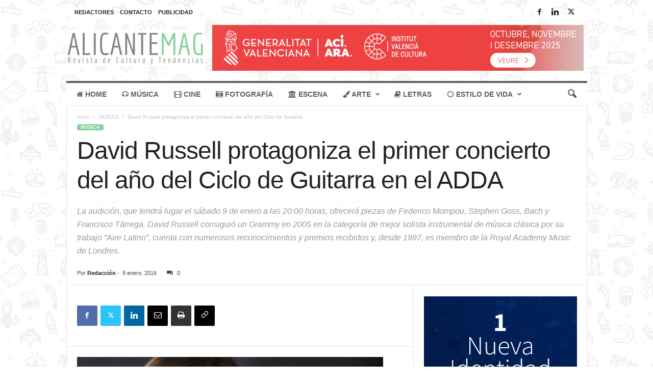

--- FILE ---
content_type: text/html; charset=utf-8
request_url: https://www.google.com/recaptcha/api2/aframe
body_size: 264
content:
<!DOCTYPE HTML><html><head><meta http-equiv="content-type" content="text/html; charset=UTF-8"></head><body><script nonce="t0yOPy6LfAcgr4QJt2PprQ">/** Anti-fraud and anti-abuse applications only. See google.com/recaptcha */ try{var clients={'sodar':'https://pagead2.googlesyndication.com/pagead/sodar?'};window.addEventListener("message",function(a){try{if(a.source===window.parent){var b=JSON.parse(a.data);var c=clients[b['id']];if(c){var d=document.createElement('img');d.src=c+b['params']+'&rc='+(localStorage.getItem("rc::a")?sessionStorage.getItem("rc::b"):"");window.document.body.appendChild(d);sessionStorage.setItem("rc::e",parseInt(sessionStorage.getItem("rc::e")||0)+1);localStorage.setItem("rc::h",'1764671675191');}}}catch(b){}});window.parent.postMessage("_grecaptcha_ready", "*");}catch(b){}</script></body></html>